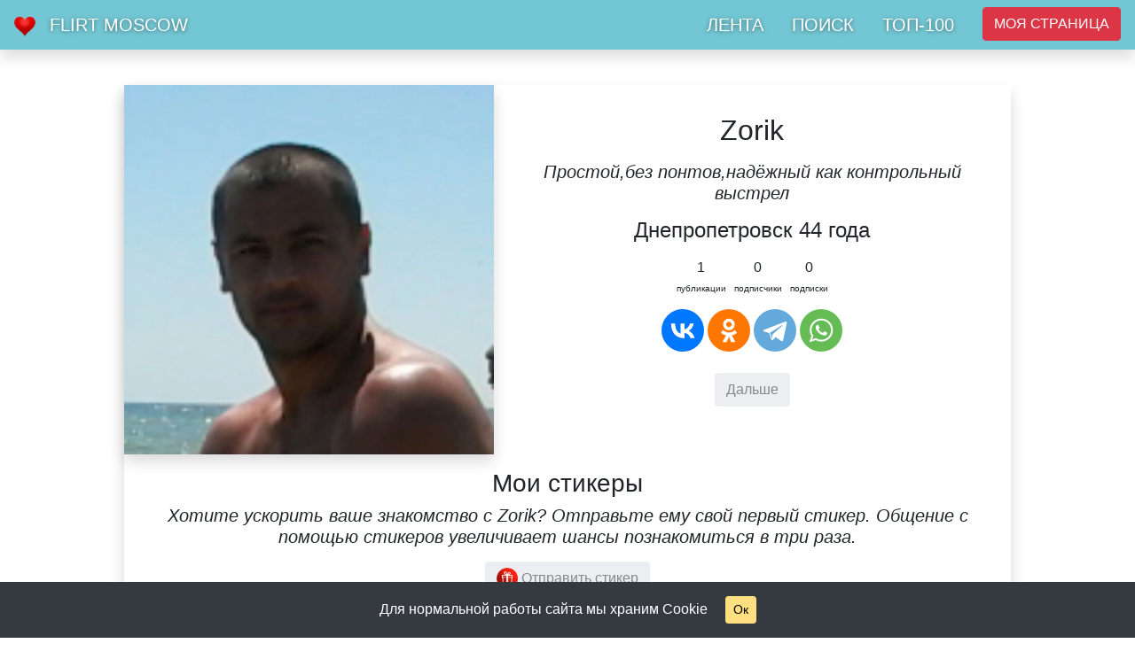

--- FILE ---
content_type: text/html; charset=UTF-8
request_url: https://flirt-moscow.ru/profile/sexi69
body_size: 7386
content:
<!DOCTYPE html>
<html prefix="og: http://ogp.me/ns#" lang="ru" id="up">
<head>
<meta charset="utf-8">
<meta http-equiv="X-UA-Compatible" content="IE=edge">
<meta name="viewport" content="width=device-width"/>
<title>Zorik 44 года Днепропетровск id52713, познакомится с девушкой - Знакомства и флирт Москва</title>
<meta name="title" content="Zorik 44 года Днепропетровск id52713, познакомится с девушкой - Знакомства и флирт Москва" />
<meta name="abstract" content="Простой,без понтов,надёжный как контрольный выстрел - Знакомства и флирт Москва" />
<meta name="description" content="Простой,без понтов,надёжный как контрольный выстрел - Знакомства и флирт Москва"/>
<meta name="keywords" content="знакомства, сайт знакомств, знакомство, чат знакомств, бесплатные знакомства, бесплатный сайт знакомств, знакомства бесплатно, служба знакомств, клуб знакомств, знакомства с девушками, знакомства с мужчинами, общение, знакомства и общение, znakomstva, znakomstvo, интернет знакомства, знакомства mamba, знакомства мамба, парни, девушки, мужчины, женщины, мужчины и женщины"/>
<meta name="generator" content="Знакомства" />
<meta name="robots" content="index, follow" />
<meta name="googlebot" content="index, follow" />
<meta property="og:title" content="Zorik 44 года Днепропетровск id52713, познакомится с девушкой - Знакомства и флирт Москва">
<meta property="og:description" content="Простой,без понтов,надёжный как контрольный выстрел - Знакомства и флирт Москва">
<meta property="og:image" content="https://flirt-moscow.ru/uploads/52713/big/23f0c9eca0a998ffb477ee471eb26691.jpg">
<meta property="og:type" content="profile">
<meta property="og:url" content= "https://flirt-moscow.ru/profile/sexi69">
<link rel="canonical" href="https://flirt-moscow.ru/profile/sexi69" />
<link rel="shortcut icon" href="/images/favicon.png" type="image/png" />
<link rel="icon" href="/images/favicon.png" type="image/png" />
<link rel="stylesheet" type="text/css" href="/styles/styles.css"/>
<link rel="stylesheet" href="/css/bootstrap.min.css">
<link rel="stylesheet" href="/css/fancybox.min.css" />
<meta name="yandex-verification" content="c474c787f67aaa3f" />
<meta name="google-site-verification" content="yxXnfJKfVgSx02W9TdOY3QKwYVQu_Vk_Hd4L49BaUPk" />

<style>
.transparent-bg {
    background-color: rgba(23, 162, 184, 0.7);
    background-color: hsla(188, 87%, 72%, 0.7);
    background-color: #17a2b899;
    text-shadow: 0 1px 5px rgba(0,0,0,.5);
}
.footer-bg {
    background-color: rgba(51, 51, 51, 0.7);
    background-color: hsla(0, 0%, 80%, 0.7);
    background-color: #33333385;
    text-shadow: 0 1px 5px rgba(0,0,0,.5);
}
</style>

</head>
<body>

<nav class="navbar navbar-expand-lg fixed-top navbar-dark transparent-bg shadow">
<span class="navbar-brand"><a href="/"><img src="/images/favicon.png" height="24" alt="Знакомства" /></a></span> 
<span class="navbar-brand text-uppercase"><a href="/" class="text-white">Flirt Moscow</a></span> 
<button class="navbar-toggler" type="button" data-toggle="collapse" data-target="#navbarNav" aria-controls="navbarNav" aria-expanded="false" aria-label="Toggle navigation"><span class="navbar-toggler-icon"></span></button>
<div class="collapse navbar-collapse" id="navbarNav">
    <ul class="navbar-nav ml-auto">
		<li class="navbar-brand"><a class="mb-2 mt-3 mb-lg-0 mr-lg-3 mt-lg-0 text-white w-100" href="/lenta">ЛЕНТА</a></li>
		<li class="navbar-brand"><a class="mb-2 mt-3 mb-lg-0 mr-lg-3 mt-lg-0 text-white w-100" href="/search">ПОИСК</a></li>
		<li class="navbar-brand"><a class="mb-2 mt-3 mb-lg-0 mr-lg-3 mt-lg-0 text-white w-100" href="/rating">ТОП-100</a></li>

		<li class="nav-item"><button type="button" class="btn btn-danger btn-anim text-uppercase mt-lg-0 w-100" data-toggle="modal" data-target="#exampleModalCenter">
			Моя страница
		</button></li>
		
			</ul>
  </div>
</nav>
<div class="conteiner-fluid mb-5 pt-5"></div>




<div class="main row mx-auto shadow p-0 m-0 mb-5">
<div class='col-12 col-md-5 p-0 m-0'>
	<a data-fancybox="gallery" href='/uploads/52713/big/23f0c9eca0a998ffb477ee471eb26691.jpg' target='_blank' title='Zorik (@sexi69) 44 года'><img src='/uploads/52713/big/23f0c9eca0a998ffb477ee471eb26691.jpg' alt='Zorik' class='w100 shadow' id='main_foto' /></a>
</div>


<div class='col-12 col-md-7 rel '  id='papers'>

<div class='mx-auto mt-3 mb-3 p-3 ' id='paper_text'>


	<h1 class='mb-3 b h2'>Zorik</h1>
	
	<p class='h5 mb-3 font-italic'>Простой,без понтов,надёжный как контрольный выстрел</p>
	
	<!--noindex--><p class='mb-3'><a href='' target='_blank' rel="nofollow"></a></p><!--/noindex-->
	<p class='mb-3 h4 font-weight-normal'>Днепропетровск 44 года</p>

	<div class='dib mr5'>
		<p class='fs16 center mb-1'>1</p>
		<p class='fs10 mb-3 center'>публикации</p>
	</div>
	<div class='dib mr5'>
		<p class='fs16 center mb-1'>0</p>
		<p class='fs10 mb-3 center'>подписчики</p>
	</div>
	<div class='dib'>
		<p class='fs16 center mb-1'>0</p>
		<p class='fs10 mb-3 center'>подписки</p>
	</div>
	
	
<script src="https://yastatic.net/share2/share.js"></script>
<div class="ya-share2 mb-4" data-curtain data-size="l" data-shape="round" data-services="vkontakte,facebook,odnoklassniki,telegram,whatsapp"></div>


	<a href="/profile/kaifarikdi" class="btn btn-secondary" role="button">Дальше</a>


</div>


</div>

<div class='col-12 p-0 m-0 mt-3 mb-2'>
<h2 class="h3">Мои стикеры</h2>
<span id="gifts_array"></span>
<p class="h5 i mb-3 pr-1 pl-1">Хотите ускорить ваше знакомство с Zorik? Отправьте ему свой первый стикер. Общение с помощью стикеров увеличивает шансы познакомиться в три раза.</p>
<p><a href="javascript:void(0)" data-toggle="modal" data-target="#exampleModalCenter" title='Отправить стикер' class='btn btn-secondary' role="button"><img src='/images/main/gift.png' width='24' class='cp' alt='Сделать подарок' /> Отправить стикер</a></p>
</div>
</div>




	<div class="d-block mh700">
<div class="main_lenta rel">
<span class="abs" style="top:-80px;" id="mlenta"></span>

	
<div id='new_block' class='container-fluid'>
							
				<div class='row mb60 position-relative border border-pill shadow' id='lenta_block_17966' itemscope itemtype="http://schema.org/ImageObject">
		<span id='cn'></span>


			<div class='col-10 p-1 text-left'>
				<a href='/profile/sexi69' target='_blank' class='fl-l'><img src='/uploads/52713/small/fceac67f2e721a10fc67ef5e45c6ba57.jpg' alt='Zorik (sexi69) 44 года' class='main_foto ml-2' width='50' /></a>
				<div class='fl-l'><p class='b m-0 p-0 ml-3'><a href='/profile/sexi69' class='black'>Zorik</a></p>
				<p class='m-0 ml-3 p-0 fs12'><b>Днепропетровск</b>  2с. </p>
				</div>
			</div>
			<div class='col-2 p-1 pr-2 text-right'>
				<img src='/images/icons/option.png' alt='Опции' height='19' class='cp' onclick='show_form("option17966")' />
			</div>
			
			
			<div class='dn abs zindex2 bg-white border border-secondary rounded p-2 pl-4 pr-4 text-left shadow' style='right:30px; top:5px;' id='option17966'>
			
								
								
								
									<h3>Авторизуйтесь</h3>
					<p>Чтобы получить полный доступ к возможностям сайта.</p>
					<p><a href='javascript:void(0)' data-toggle="modal" data-target="#exampleModalCenter">Войти без регистрации</a></p>
									
				<p class='border-top border-secondary pt-2 cp' onclick="show_form('options_overlay17966'); show_form('option17966');">☒ Скрыть опции</p>
			</div>	
			
			

			
										<div class='col-12 p-1 pl-3 text-left mb-2 db' id='trun17966' itemprop="description">Я</div>
				<div class='col-12 p-1 pl-3 text-left mb-2 dn' id='notrun17966' itemprop="description">Я</div>
						
						
						
			
			<div class='col-12 p-0 mb-3 rel'>
				
								
								
								
													<div id="carouselExampleIndicators17966" class="carousel slide" data-ride="carousel">
 					 <div class="carousel-inner">
    					<div class="carousel-item active">
						  <img src='/uploads/52713/big/23f0c9eca0a998ffb477ee471eb26691.jpg' itemprop="contentUrl" class='d-block w-100' alt='52713' id="foto_17966" />
   					 </div>
					  					</div>
										</div>
															</div>
			
			
			
				<div class='col-6 mb-3 text-left'><img src='/images/icons/like.png' id='src_17966' height='22' alt='Нравится' />  <span id='rate_17966' class='b fs12'>0</span></div>


				<div class='col-6 mb-3 text-right'>Комментарии <span class='b fs12'>0</span></div>
				
				
							
						
			
			<p class='gray fs12 w100 center border-top border-pill mt-0 pt-3'>Чтобы читать и добавлять комментарии, необходимо всего лишь <a href='javascript:void(0)' data-toggle="modal" data-target="#exampleModalCenter">войти без регистрации</a></p>			
			
			
		</div>
		
		<form name='lenta_form_17966' id='lenta_form_17966' action='/' method='post' target='frame'>
			<input type='hidden' name='foto_id' value='17966'>
			<input type='hidden' name='id' value='52713'>
			<input type='hidden' name='like' value=''>
			<input type='hidden' name='task' value='rate'>
		</form>
		
				
	
	
</div>




</div>





</div>




<div class="container-fluid mb-5 mx-auto text-center">
<a class="up" href="#up">
<svg version="1.1" id="Capa_1" xmlns="http://www.w3.org/2000/svg" xmlns:xlink="http://www.w3.org/1999/xlink" x="0px" y="0px"
	 width="36px" height="36px" viewBox="0 0 284.929 284.929" style="enable-background:new 0 0 284.929 284.929;"
	 xml:space="preserve">
<g><path d="M282.082,195.285L149.028,62.24c-1.901-1.903-4.088-2.856-6.562-2.856s-4.665,0.953-6.567,2.856L2.856,195.285
		C0.95,197.191,0,199.378,0,201.853c0,2.474,0.953,4.664,2.856,6.566l14.272,14.271c1.903,1.903,4.093,2.854,6.567,2.854
		c2.474,0,4.664-0.951,6.567-2.854l112.204-112.202l112.208,112.209c1.902,1.903,4.093,2.848,6.563,2.848
		c2.478,0,4.668-0.951,6.57-2.848l14.274-14.277c1.902-1.902,2.847-4.093,2.847-6.566
		C284.929,199.378,283.984,197.188,282.082,195.285z"/>
</g> <g> </g> <g> </g> <g> </g> <g> </g> <g> </g> <g> </g> <g> </g> <g> </g> <g> </g> <g> </g> <g> </g> <g> </g> <g> </g> <g> </g> <g> </g> </svg>
</a>
</div>


<div class="container-fluid fixed-bottom footer-bg text-white">
<div class="row p-1">
<div class='col'>
© Все права защищены - <a href="https://flirt-moscow.ru/help" class="text-warning">Помощь</a>
</div>
</div>
</div>



<noindex>
<!-- Modal -->

<script>
function My_Name()
{
	reg_form.name.value=reg_form.name.value.replace(/[$@<>+='".,*&%;#№:^~`?\/1234567890()*]/g,'');
}
function My_mail()
{
	reg_form.email.value=reg_form.email.value.replace(/[$<>+='"!,*&%;#№:^~`?\/абвгдеёжзиклмнопрстуфхцчшщъыьэюяАБВГДЕЁЖЗИКЛМНОПРСТУФХЦЧШЩЪЫЬЭЮЯ()*]/g,'');
}
function My_login()
{
	reg_form.login.value=reg_form.login.value.replace(/[$<>+='"!,*&%;#№:^~`?\/абвгдеёжзиклмнопрстуфхцчшщъыьэюяАБВГДЕЁЖЗИКЛМНОПРСТУФХЦЧШЩЪЫЬЭЮЯ()*]/g,'');
}
</script>

<div class="modal fade" id="regModal" tabindex="-1" role="dialog" aria-labelledby="regModalTitle" aria-hidden="true">
  <div class="modal-dialog modal-dialog-centered" role="document">
    <div class="modal-content">
      <div class="modal-header">
        <h5 class="modal-title" id="regModalTitle">БЫСТРАЯ РЕГИСТРАЦИЯ</h5>
        <button type="button" class="close" data-dismiss="modal" aria-label="Close">
          <span aria-hidden="true">&times;</span>
        </button>
      </div>
	  <form id='reg_form' name='reg_form' action='/' method='post' class='mb-3'>
      <div class="modal-body">
		<p class="mb-1 b">УКАЖИТЕ ИМЯ И E-MAIL</p>
		<div class="input-group mb-2">
			<input type='text' name='name' id='name' class='form-control' value='' placeholder='ИМЯ' maxlength="24" onKeyUp="My_Name()" />
			<input type='email' name='email' id='email' class='form-control' value='' placeholder='E-MAIL' maxlength="24" onKeyUp="My_mail()" />
			<p class='w-100 mt-2 mb-0 text-info'></p>
		</div>
		
		<p class="mb-1 b">ПРИДУМАЙТЕ ЛОГИН</p>
		<div class="input-group mb-2">
			<p class='w-100 mt-0 mb-2 text-info'>Только прописные (НЕ ЗАГЛАВНЫЕ!) буквы и цифры</p>
			<input type='text' name='login' id='login' class='form-control' value='' placeholder='ЛОГИН' maxlength="24" onKeyUp="My_login()" />
		</div>
		
		<p class="mb-1 b">ВВЕДИТЕ ПАРОЛЬ ДВА РАЗА</p>
		<div class="input-group">
			<input type='password' name='password' id='password' onkeyup="first_pass(this.value)" class='form-control' value='' placeholder='ПАРОЛЬ' maxlength="18" />
			<input type='password' name='repass' id='repass' onkeyup="check_pass(this.value)" class='form-control' value='' placeholder='ЕЩЕ РАЗ' maxlength="18" />
		</div>
		<p class='w-100 mt-2 mb-2 text-info' id='alert_pass'>Пароль должен совпадать</p>

		<div class="input-group mb-1 h3">
			18 + 23 = <input type='text' name='capcha' id='capcha' class='form-control' placeholder='41' maxlength="2" />
		</div>
		
		
		
      </div>
      <div class="modal-footer">
		<a href="/lost" class="fs12 gray6 fl-l">Вспомнить пароль</a>
	    <button type="submit" class="btn btn-danger">Все готово</button>
		<input type='hidden' name='task' id='task_reg' value='reg' />
      </div>
	  </form>
    </div>
  </div>
</div>

<script>
function first_pass(pass){
var pass;
var elem = document.reg_form.password.value.length;
if(elem < 8){
document.getElementById("alert_pass").innerHTML = "Проверка: <span style='color:ff0000'>ненадежный пароль "+elem+"</span> символов";
}else{
document.getElementById("alert_pass").innerHTML = "Отлично: <span style='color:0000ff'>надежный пароль "+elem+"</span> символов";
return false;
}
}

function check_pass(pass){
var pass;
if(document.reg_form.password.value == pass){
document.getElementById("alert_pass").innerHTML = "Отлично: <span style='color:0000ff'>пароли совпадают</span>";
}else{
document.getElementById("alert_pass").innerHTML = "Проверка: <span style='color:ff0000'>пароли не совпадают</span>";
return false;
}
}
</script>



<!-- Modal -->
<div class="modal fade" id="exampleModalCenter" tabindex="-1" role="dialog" aria-labelledby="exampleModalCenterTitle" aria-hidden="true">
  <div class="modal-dialog modal-dialog-centered" role="document">
    <div class="modal-content">
      <div class="modal-header">
        <h5 class="modal-title" id="exampleModalLongTitle">Войдите без регистрации</h5>
        <button type="button" class="close" data-dismiss="modal" aria-label="Close">
          <span aria-hidden="true">&times;</span>
        </button>
      </div>
	  <form action='/' method='post' mtarget='frame' class='mb-3'>
      <div class="modal-body">
		<div class="input-group">
		<p>Придумайте любой логин (буквы, цифры) и пароль <b>или введите используемый ранее</b></p>
		<input type='text' name='login' id='login' class='form-control' value='' placeholder='Логин' maxlength="18" />
		<input type='password' name='password' id='password' class='form-control' value='' placeholder='Пароль' maxlength="18" />
		<input type='hidden' name='task' id='task_reg' value='go' />
		<p class='w-100 mt-2 mb-0 text-danger'>Не указывайте свой телефон!</p>
		<p class='w-100 mt-2 mb-0'>И больше ничего лишнего:)</p>
		</div>
      </div>
      <div class="modal-footer">
	    <button type="submit" class="btn btn-danger">ВОЙТИ</button>
		<a href="/lost" class="btn btn-success">Забыл пароль</a>
      </div>
	  </form>
    </div>
  </div>
</div>


<script src="/js/jquery-3.3.1.slim.min.js"></script>
<script src="/js/bootstrap.min.js"></script>
<script src="/js/popper.min.js"></script>
<script src="/js/jquery-3.3.1.min.js"></script>
<script src="/js/jquery.scrollTo.min.js"></script>
<script src="/js/fancybox.min.js"></script>

<script type="text/javascript" src="/js/jquery.min.js"></script>
<script type="text/javascript" src="/js/jquerymaskedinput.js"></script>
<script type="text/javascript" src="/js/common.js"></script>

<script src="/js/jquery.cookie.js"></script>

<script src="/js/anticlick.js"></script>

<script src="/js/common.js"></script>
<script src="https://yastatic.net/es5-shims/0.0.2/es5-shims.min.js"></script>
<script src="https://yastatic.net/share2/share.js"></script>

<div class="bottom__cookie-block bg-dark text-white p-3">
	<p class="p-0 m-0">Для нормальной работы сайта мы храним Cookie <a href="javascript:void(0);" class="ok btn btn-sm btn-warning ml-3">Ок</a>
</div>




<div id="foto_message" class="text-dark bg-success p-1"></div>
<div id="like_message" class="text-dark bg-success p-1"><p class="h3">Голос принят</p><p>Кликай "Голосовать", чтобы играть дальше!</p></div>

<input type="hidden" name="hidden_button" id="hidden_button" value="" />
<iframe id="frame" name="frame" style="width:0; height:0; border:0"></iframe>


<style>
.bg-header {
	transition: 750ms ease;
	background: #17a2b8;
}
.bg-header.scrolled {
	background: #5DC8D8;
}
.nav-link{
	transition: 750ms ease;
}
.nav-link.scrolled {
	color: #000000;
}
.navbar-brand {
	transition: 750ms ease;
}
.navbar-brand.scrolled {
	color: #000000;
}

@keyframes btnanimation {
  0% { background-color: #dc3545; box-shadow: 0 0 2px #dc3545; }
  50% { background-color: #c82333; box-shadow: 0 0 9px #bd2130; }
  100% { background-color: #dc3545; box-shadow: 0 0 2px #dc3545; }
} 
.btn-anim.scrolled {
  animation: btnanimation 1500ms infinite;
  color: #FFFFFF;
}

.bottom__cookie-block{width: 100%; display: none; position: fixed; bottom: 0; z-index: 100000; text-align: center; -webkit-transform: translateZ(0); }
#like_message, #foto_message {width: 100%; height:auto; display: none; position: fixed; bottom: 0; z-index: 100000; text-align: center; -webkit-transform: translateZ(0); opacity: 0.9; }
</style>


<script>
jQuery(function($){
      $(document).bind("scroll",function(){
        $(".more_link").each(function(){
          var position = $(this).offset().top;
          var classToBeAdded = "visible";
          
          if (position+150 < $(window).scrollTop() + $(window).height()){
            $(this).addClass(classToBeAdded);
			send_form("more_form");
          }
          
          
          if (position+$(this).height()+600 < $(window).scrollTop() + $(window).height()){
                $(this).removeClass(classToBeAdded);
          }
            
          
        });
      });
    });

	
function reload(val){
	//document.getElementById(val).style.display = "none";
	jQuery(function($){
		$("#like_message").fadeOut();
	});
}

 function like_load() {
	if ( likeDoc.readyState != 4 ) return ;
	if(likeDoc.responseText!="0"){
		document.getElementById("like_list").innerHTML = likeDoc.responseText ;
	}
	}

     var likeDoc = null ;
 
     function like_form(foto_id)
     {	
	 
        if (typeof window.ActiveXObject != 'undefined' ) {
          likeDoc = new ActiveXObject("Microsoft.XMLHTTP");
          likeDoc.onreadystatechange = like_load ;
        }
        else {
          likeDoc = new XMLHttpRequest();
          likeDoc.onload = like_load ;
        }	
		
		if(foto_id>=2){
			//document.getElementById("like_message").style.display = "block";
			jQuery(function($){
				$("#like_message").fadeIn();
			});
			setTimeout('reload()',2000);
		}
		
        likeDoc.open( "GET", "/ajax_page/ajax_like.php?foto_id="+foto_id, true ); 
		likeDoc.send( null ); 
        }





 function users_load() {
	if ( listDoc.readyState != 4 ) return ;
	if(listDoc.responseText!="0"){
		val = document.getElementById("hidden_button").value;
		document.getElementById(val).innerHTML = listDoc.responseText ;
	}
	}

     var listDoc = null ;
 
     function users_list(foto_id, age)
     {	
	 
        if (typeof window.ActiveXObject != 'undefined' ) {
          listDoc = new ActiveXObject("Microsoft.XMLHTTP");
          listDoc.onreadystatechange = users_load ;
        }
        else {
          listDoc = new XMLHttpRequest();
          listDoc.onload = users_load ;
        }
		document.getElementById("hidden_button").value = age;
        listDoc.open( "GET", "/ajax_page/users_load.php?foto_id="+foto_id+"&age="+age, true ); 
		listDoc.send( null ); 
        }


		
$(window).scroll(function(){
	$('nav').toggleClass('scrolled', $(this).scrollTop() > 200);
});
$(window).scroll(function(){
	$('a').toggleClass('scrolled', $(this).scrollTop() > 200);
});
$(window).scroll(function(){
	$('span').toggleClass('scrolled', $(this).scrollTop() > 200);
});
$(window).scroll(function(){
	$('button').toggleClass('scrolled', $(this).scrollTop() > 200);
});
jQuery(function($){
	if (!$.cookie('hideModal')) {
		var delay_popup = 1000;
		setTimeout("document.querySelector('.bottom__cookie-block').style.display='inline-block'", delay_popup);
		}
		$.cookie('hideModal', true, {
		expires: 30,
		path: '/'
	});
});
$('.ok').click(function(){
	$('.bottom__cookie-block').fadeOut();
});
jQuery(function($){
$('a.header').click(function(){ $("html, body").animate({ scrollTop: $('#header').offset().top }, 700); return false; });
$('a.dating').click(function(){ $("html, body").animate({ scrollTop: $('#dating').offset().top }, 700); return false; });
$('a.top100').click(function(){ $("html, body").animate({ scrollTop: $('#top100').offset().top }, 700); return false; });
$('a.dating_woman').click(function(){ $("html, body").animate({ scrollTop: $('#dating_woman').offset().top }, 700); return false; });
$('a.up').click(function(){ $("html, body").animate({ scrollTop: $('#up').offset().top }, 700); return false; });
});
</script>
<!-- Yandex.Metrika counter --> <script> (function(m,e,t,r,i,k,a){m[i]=m[i]||function(){(m[i].a=m[i].a||[]).push(arguments)}; m[i].l=1*new Date();k=e.createElement(t),a=e.getElementsByTagName(t)[0],k.async=1,k.src=r,a.parentNode.insertBefore(k,a)}) (window, document, "script", "https://mc.yandex.ru/metrika/tag.js", "ym"); ym(27745266, "init", { clickmap:true, trackLinks:true, accurateTrackBounce:true, webvisor:true }); </script> <noscript><div><img src="https://mc.yandex.ru/watch/27745266" style="position:absolute; left:-9999px;" alt="" /></div></noscript> <!-- /Yandex.Metrika counter -->

</noindex>
</body>
</html>


--- FILE ---
content_type: application/javascript
request_url: https://flirt-moscow.ru/js/common.js
body_size: 1824
content:
jQuery(function($){$(window).scroll(function(){
	
var top=$(document).scrollTop();if(top<1700)$(".top_menu").css({top:'0',position:'relative'}).css('width','100%').css('z-index','6');else $(".top_menu").css({top:'0px',position:'fixed'}).css('width','100%').css('z-index','6');

var top=$(document).scrollTop();if(top<1700)$(".middle_menu").css({top:'0',position:'relative'}).css('width','100%').css('z-index','6');else $(".middle_menu").css({top:'38px',position:'fixed'}).css('width','100%').css('z-index','6');

});
});

function audio_play(obj){
	if(document.getElementById(""+obj+"")!=null){
		document.getElementById(""+obj+"").play();
		document.getElementById(""+obj+"").volume=0.5;
	}else{
		return false;
	}
}

function toUpper(obj,str){obj.value=str.toUpperCase();}function toLower(obj,str){obj.value=str.toLowerCase();}jQuery(function(){$("#Go_Top").hide().removeAttr("href");if($(window).scrollTop()>="250")$("#Go_Top").fadeIn("slow")
$(window).scroll(function(){if($(window).scrollTop()<="250")$("#Go_Top").fadeOut("slow")
else $("#Go_Top").fadeIn("slow")});$("#Go_Top").click(function(){$("html, body").animate({scrollTop:0},"slow")})});jQuery(function(){$("#btn_new_post").hide().removeAttr("href");if($(window).scrollTop()>="250")$("#btn_new_post").fadeIn("slow")
$(window).scroll(function(){if($(window).scrollTop()<="250")$("#btn_new_post").fadeOut("slow")
else $("#btn_new_post").fadeIn("slow")});});jQuery(function($){$('a.scroll').click(function(){var idscroll=$(this).attr('href');$.scrollTo(idscroll,1000);return false;});});function show_form(obj){if($("#"+obj+":first").is(":hidden")){$("#"+obj+"").fadeIn("slow");}else{$("#"+obj+"").fadeOut("slow");}document.getElementById("up").style.overflow = "auto";}

function show_block(obj){if(document.getElementById(""+obj+"")!=null){$("#"+obj+"").fadeIn("slow");}else{return false;}}

function change_block(f, s){
	if(document.getElementById(""+f+"")!=null){
		document.getElementById(""+f+"").style.display="none";
	}
	if(document.getElementById(""+s+"")!=null){
		document.getElementById(""+s+"").style.display="block";
	}
}

function hidden_block(obj){if(document.getElementById(""+obj+"")!=null){$("#"+obj+"").fadeOut("slow");}else{return false;}}function load_block(){document.getElementById("load_block").style.display=document.getElementById("load_block").style.display=="block"?"none":"block";}function show_hidden_block(obj){if(document.getElementById(""+obj+"")!=null){document.getElementById(""+obj+"").style.display=document.getElementById(""+obj+"").style.display=="block"?"none":"block";}}function send_form(obj,div,indicator,button,but_val,dis){document.getElementById(""+obj+"").submit();if(div!=null){show_form(div);}if(indicator!=false){document.getElementById(indicator).innerHTML="<img src='/images/loader.gif' alt='load' />";}if(button!=false){document.getElementById(button).value=but_val;}if(dis!=false&&button!=false){document.getElementById(button).disabled=true;}}function showModal(self,title){var body=document.getElementsByTagName("body")[0];body.style.overflow='hidden';document.getElementById('overlay').style.display='block';document.getElementById('mwt').innerHTML=title;var modal=document.getElementById('modalWindow');var iframe=modal.getElementsByTagName('iframe')[0];iframe.src=self.href;modalW=(document.body.clientWidth-40);modalH=(document.body.clientHeight-80);document.getElementById('my_frame').style.width="100%";document.getElementById('my_frame').style.height=modalH;modal.style.marginTop=document.body.scrollTop;modal.style.display='block';return false;}function hideModal(){var body=document.getElementsByTagName("body")[0];body.style.overflow='auto';var modal=document.getElementById('modalWindow');var iframe=modal.getElementsByTagName('iframe')[0];iframe.src="about:blank";modal.style.display='none';document.getElementById('overlay').style.display='none';document.getElementById('modalWindow').style.display='none';return false;}function str_replace(search,replace,subject){if(!(replace instanceof Array)){replace=new Array(replace);if(search instanceof Array){while(search.length>replace.length){replace[replace.length]=replace[0];}}}if(!(search instanceof Array))search=new Array(search);while(search.length>replace.length){replace[replace.length]='';}if(subject instanceof Array){for(k in subject){subject[k]=str_replace(search,replace,subject[k]);}return subject;}for(var k=0;k<search.length;k++){var i=subject.indexOf(search[k]);while(i>-1){subject=subject.replace(search[k],replace[k]);i=subject.indexOf(search[k],i);}}return subject;}

function load_obj(){
	if(objDoc.readyState!=4)return;
	document.getElementById(""+document.getElementById("hidden_button").value+"_span").innerHTML=objDoc.responseText;
}

var objDoc=null;

function ajax_obj(name,obj){
	
	if(typeof window.ActiveXObject!='undefined'){
		objDoc=new ActiveXObject("Microsoft.XMLHTTP");
		objDoc.onreadystatechange=load_obj;
	}else{
		objDoc=new XMLHttpRequest();
		objDoc.onload=load_obj;
	}
	url="/ajax_page/ajax_"+name+".php?"+name+"="+obj;
	
	document.getElementById("hidden_button").value=name;
	objDoc.open("GET",url,true);
	objDoc.send(null);
}

function load_promo(){if(promoDoc.readyState!=4)return;document.getElementById("promo_div").innerHTML=promoDoc.responseText;}var promoDoc=null;function ajax_promo(promo_user){if(typeof window.ActiveXObject!='undefined'){promoDoc=new ActiveXObject("Microsoft.XMLHTTP");promoDoc.onreadystatechange=load_promo;}else{promoDoc=new XMLHttpRequest();promoDoc.onload=load_promo;}promoDoc.open("GET","/ajax_page/ajax_promo.php?promo_user="+promo_user,true);promoDoc.send(null);}function count_summ(){var count=document.r_form.count_click.value;var price=document.r_form.price_click.value;var summ=count*price;document.getElementById("summ_click").innerHTML=summ;document.r_form.allsumm.value=summ;}function load_region(){if(regionDoc.readyState!=4)return;document.getElementById("region_div").innerHTML=regionDoc.responseText;}var regionDoc=null;function ajax_region(country){if(typeof window.ActiveXObject!='undefined'){regionDoc=new ActiveXObject("Microsoft.XMLHTTP");regionDoc.onreadystatechange=load_region;}else{regionDoc=new XMLHttpRequest();regionDoc.onload=load_region;}regionDoc.open("GET","/ajax_page/ajax_region.php?country="+country,true);regionDoc.send(null);}function load_city(){if(cityDoc.readyState!=4)return;document.getElementById("city_div").innerHTML=cityDoc.responseText;}var cityDoc=null;function ajax_city(country,region){if(typeof window.ActiveXObject!='undefined'){cityDoc=new ActiveXObject("Microsoft.XMLHTTP");cityDoc.onreadystatechange=load_city;}else{cityDoc=new XMLHttpRequest();cityDoc.onload=load_city;}cityDoc.open("GET","/ajax_page/ajax_city.php?country="+country+"&region="+region,true);cityDoc.send(null);}